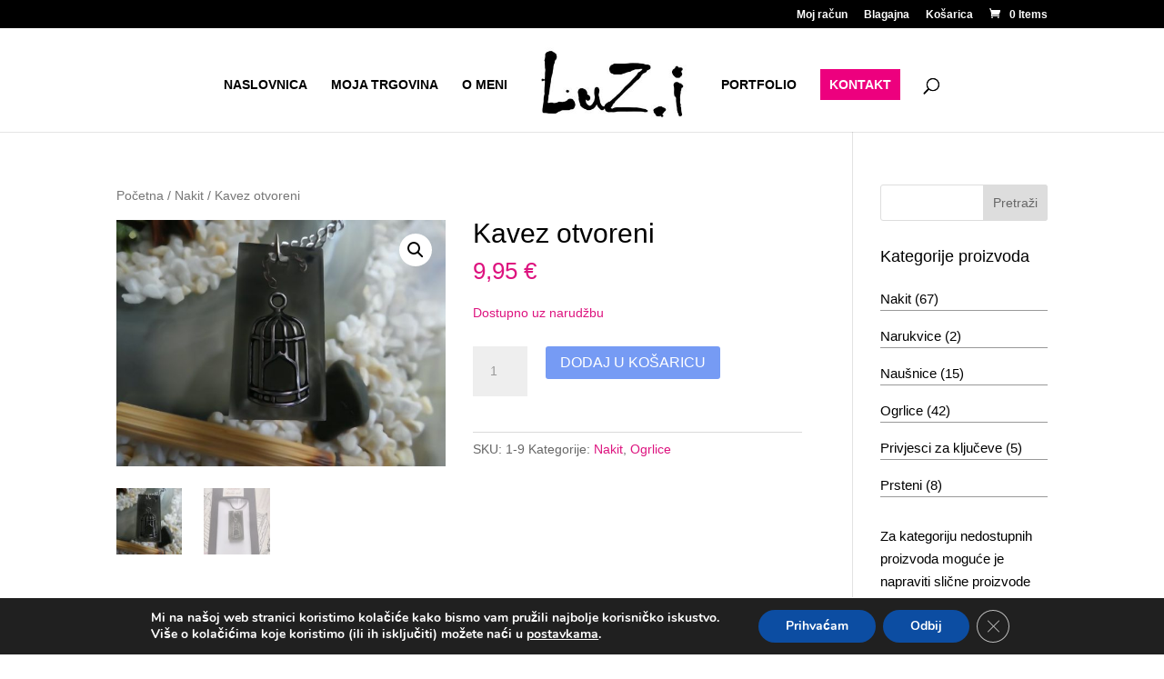

--- FILE ---
content_type: text/css
request_url: https://luzi.hr/wp-content/themes/luzi-webshop/style.css?ver=1.0.0
body_size: 58
content:
/*
Theme Name:   luZi_webshop
Theme URI:    https://luzi.hr
Description:  web trgovina unikatnim nakitom
Author:       media-met
Author URI:   https://media-met.hr
Template: theme_luzi
Version:      1.0.0
License:      GNU General Public License v2 or later
License URI:  http://www.gnu.org/licenses/gpl-2.0.html
*/
/* This file was modified 2020-07-28 by Aspen Grove Studios to customize metadata in header comment */



--- FILE ---
content_type: text/css
request_url: https://luzi.hr/wp-content/uploads/2020/07/csshero-static-style-luzi_webshop.css?ver=28
body_size: 520
content:
.page-template-default footer#main-footer {
  background-image: url("https://luzi.hr/wp-content/uploads/2020/07/3030579-1-1024x431.jpg");
  background-attachment: scroll;
  background-position: center;
  background-repeat: repeat;
  background-size: 100% 100%;
}
html body #footer-widgets .footer-widget .et_pb_widget p strong {
  font-size: 18px;
}
html body #footer-widgets .footer-widget .et_pb_widget p {
  font-size: 16px;
  font-weight: 600;
}
html body div#et-footer-nav ul.bottom-nav li a {
  color: #dd147f !important;
  font-size: 16px;
}
#footer-widgets {
  text-align: center;
}
html body #footer-widgets .footer-widget .et_pb_widget a {
  font-size: 16px;
  font-weight: 600;
}
@media screen and (max-width: 768px) {
  .et_builder_inner_content {
    text-align: center;
  }
}
.post-564 .et_pb_section:nth-child(2) .et_pb_widget_area .et_pb_widget ul li {
  padding: 3px;
  border-bottom-width: 1px;
  border-style: solid;
  border-width: 0px;
  border-bottom-color: #514a4a;
  border-bottom-style: dotted;
}
.post-564 .et_pb_section:nth-child(2) .et_pb_widget_area {
  border-bottom-style: solid;
  border-bottom-width: 0px;
}
#sidebar .et_pb_widget h4 {
  margin-bottom: 6px;
}
#sidebar .et_pb_widget ul li {
  margin-top: 15px;
  border-style: dotted;
  border-bottom-style: solid;
  border-bottom-width: 1px;
  border-bottom-color: #999999;
}
.woocommerce #content-area div.product .price .amount {
  color: #dd147f;
}
.woocommerce #content-area div.product .product_meta a {
  color: #dd147f;
}
html > body > #page-container > #main-header > div:nth-child(1) > #et-top-navigation > #top-menu-nav > #top-menu > #menu-item-37 > a {
  background-color: #ED007E;
  padding: 10px;
  color: #ffffff !important;
}
html body div#et-top-navigation ul.nav .current_page_item > a {
  color: #000000 !important;
}
html body div#et-top-navigation ul.nav li a {
  color: #000000 !important;
}
.page-template-default div#et-top-navigation ul.nav li a {
  color: #000000 !important;
}
html > body > #page-container > #main-header > div:nth-child(1) > #et-top-navigation > #top-menu-nav > #top-menu > #menu-item-567 > a {
  color: #000000 !important;
}
html > body > #page-container > #main-header > div:nth-child(1) > #et-top-navigation > #top-menu-nav > #top-menu > #menu-item-38 > a {
  color: #000000 !important;
}
.woocommerce ul.products li.product .price span {
  color: #ed007e;
  font-weight: 600;
}
.et_pb_widget.woocommerce a {
  color: #000000;
}
.et_pb_widget.woocommerce a:hover {
  color: #ed007e;
  font-weight: 600;
}
.woocommerce div.product .stock {
  color: #dd147f;
}


--- FILE ---
content_type: application/javascript
request_url: https://luzi.hr/wp-content/plugins/divi-switch/includes/output/script.js?ver=1759289650
body_size: 53
content:
jQuery(document).ready(function($){    $unformattednum = $('#et-info-phone').text();
    $formattednum = $unformattednum.replace(/-|\s/g,"");
    $("#et-info-phone").wrapInner("<a href=tel:" + $formattednum + "></a>");
    
    function stickyFooter(){
    var footer = $("footer");
    var position = footer.position();
    var height = $(window).height();
    height = height - position.top;
    height = height - footer.outerHeight();
    if (height > 0) {
    footer.css({'margin-top' : height+'px'});
    }
    }
    stickyFooter();
    $(window).resize(function(){
    stickyFooter();
    });

    });